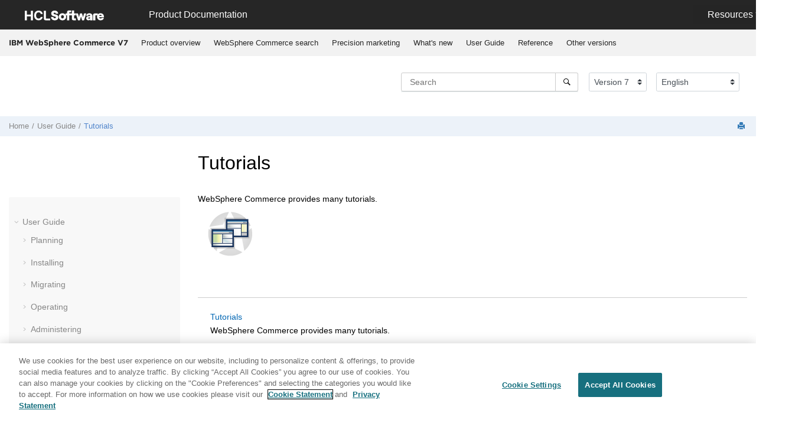

--- FILE ---
content_type: text/html
request_url: https://help.hcl-software.com/commerce/7.0.0/com.ibm.commerce.developer.tutorial.doc/concepts/ctdtutorials.html
body_size: 6694
content:

<!DOCTYPE html
  SYSTEM "about:legacy-compat">
<html xmlns="http://www.w3.org/1999/xhtml" xmlns:whc="http://www.oxygenxml.com/webhelp/components" xml:lang="en-us" lang="en-us" whc:version="21.1">
    <head><link rel="shortcut icon" href="../../favicon.png"><!----></link><link rel="icon" href="../../favicon.png"><!----></link><meta http-equiv="Content-Type" content="text/html; charset=UTF-8" /><meta name="viewport" content="width=device-width, initial-scale=1.0" /><meta http-equiv="X-UA-Compatible" content="IE=edge,chrome=1" /><meta charset="UTF-8" /><meta name="DC.type" content="concept" /><meta name="description" content="WebSphere Commerce provides many tutorials." /><meta name="indexterms" content="samples, tutorials" /><meta name="DC.subject" content="samples, tutorials" /><meta name="keywords" content="samples, tutorials" /><meta name="DC.relation" scheme="URI" content="../../landing/wc_welcome.html" /><meta name="DC.relation" scheme="URI" content="../../com.ibm.commerce.developer.tutorial.doc/concepts/ctdtutorials.html" /><meta name="DC.relation" scheme="URI" content="../../com.ibm.commerce.developer.tutorial.doc/tutorial/ttd_main.html" /><meta name="DC.relation" scheme="URI" content="../../com.ibm.commerce.webservices.doc/concepts/cwvtutorials.html" /><meta name="DC.relation" scheme="URI" content="../../com.ibm.commerce.data.doc/concepts/cmltutorials.html" /><meta name="DC.relation" scheme="URI" content="../../com.ibm.commerce.management-center_customization.doc/tutorial/ttfmcmain.html" /><meta name="DC.relation" scheme="URI" content="../../com.ibm.commerce.developer.doc/tutorial/tsd_search_main.html" /><meta name="DC.relation" scheme="URI" content="../../com.ibm.commerce.madisons-starterstore.doc/tutorial/sm_main.html" /><meta name="DC.relation" scheme="URI" content="../../com.ibm.commerce.aurora-starterstore.doc/tutorial/sm_aurora_main.html" /><meta name="DC.relation" scheme="URI" content="../../com.ibm.commerce.workspaces.doc/tutorial/two_main.html" /><meta name="DC.relation" scheme="URI" content="../../com.ibm.commerce.admin.doc/concepts/cdctutorials_main.html" /><meta name="DC.relation" scheme="URI" content="../../com.ibm.commerce.samples.doc/concepts/cdp_usingwc_tutorials.html" /><meta name="DC.relation" scheme="URI" content="../../com.ibm.commerce.developer.tutorial.doc/concepts/ctdtutorials.html" /><meta name="DC.relation" scheme="URI" content="../../com.ibm.commerce.developer.tutorial.doc/tutorial/ttd_main.html" /><meta name="DC.relation" scheme="URI" content="../../com.ibm.commerce.webservices.doc/concepts/cwvtutorials.html" /><meta name="DC.relation" scheme="URI" content="../../com.ibm.commerce.data.doc/concepts/cmltutorials.html" /><meta name="DC.relation" scheme="URI" content="../../com.ibm.commerce.management-center_customization.doc/tutorial/ttfmcmain.html" /><meta name="DC.relation" scheme="URI" content="../../com.ibm.commerce.developer.doc/tutorial/tsd_search_main.html" /><meta name="DC.relation" scheme="URI" content="../../com.ibm.commerce.madisons-starterstore.doc/tutorial/sm_main.html" /><meta name="DC.relation" scheme="URI" content="../../com.ibm.commerce.aurora-starterstore.doc/tutorial/sm_aurora_main.html" /><meta name="DC.relation" scheme="URI" content="../../com.ibm.commerce.workspaces.doc/tutorial/two_main.html" /><meta name="DC.relation" scheme="URI" content="../../com.ibm.commerce.payments.events.doc/concepts/cpppaymenttutorials.html" /><meta name="DC.relation" scheme="URI" content="../../com.ibm.commerce.samples.doc/concepts/cct_contracts_tutorials.html" /><meta name="DC.relation" scheme="URI" content="../../com.ibm.commerce.admin.doc/concepts/cdctutorials_main.html" /><meta name="DC.relation" scheme="URI" content="../../com.ibm.commerce.samples.doc/concepts/cdp_usingwc_tutorials.html" /><meta name="rights" content="© 2022 HCL Technologies Limited" /><meta name="rights" content="© 2016, 2019 IBM Corporation" /><meta name="rights" content="© 2022 HCL Technologies Limited" /><meta name="rights" content="© 2016, 2019 IBM Corporation" /><meta name="DC.format" content="HTML5" /><meta name="DC.identifier" content="ctdtutorials" /><meta name="DC.language" content="en-us" />        
      <title>Tutorials</title><!--  Generated with Oxygen version 21.1, build number 2019101512.  --><meta name="wh-path2root" content="../../" /><meta name="wh-toc-id" content="ctdtutorials-d53e454087" /><link rel="stylesheet" type="text/css" href="../../oxygen-webhelp/lib/bootstrap/css/bootstrap.min.css" /><link rel="stylesheet" href="../../oxygen-webhelp/lib/jquery-ui/jquery-ui.min.css" /><link rel="stylesheet" type="text/css" href="../../oxygen-webhelp/app/topic-page.css?buildId=2019101512" /><script type="text/javascript" src="../../oxygen-webhelp/lib/jquery/jquery-3.4.1.min.js"><!----></script><script data-main="../../oxygen-webhelp/app/topic-page.js" src="../../oxygen-webhelp/lib/requirejs/require.js"></script><link rel="stylesheet" type="text/css" href="../../oxygen-webhelp/template/oxygen.css?buildId=2019101512" />

	
    <!-- <link rel="stylesheet" type="text/css" href="${oxygen-webhelp-template-dir}/resources/css/custom-hcl.css" /> -->

 <!-- OneTrust Cookies Consent Notice start -->
    <script type="text/javascript" src="https://cdn.cookielaw.org/consent/99b8d579-c52a-43c9-ab7b-a35e60de7103/OtAutoBlock.js"></script>
    <script src="https://cdn.cookielaw.org/scripttemplates/otSDKStub.js" type="text/javascript" charset="UTF-8" data-domain-script="99b8d579-c52a-43c9-ab7b-a35e60de7103"></script>
    <script type="text/javascript">
        function OptanonWrapper() { }
    </script>
    <!-- OneTrust Cookies Consent Notice end -->
	
    <!-- Global site tag (gtag.js) - Google Analytics start-->
   
<script src="https://www.googletagmanager.com/gtag/js?id=UA-169645537-2" class="optanon-category-C0002-C0003-C0004-C0005"></script>
<script type="text/javascript" class="optanon-category-C0002-C0003-C0004-C0005">
  window.dataLayer = window.dataLayer || [];
  function gtag(){dataLayer.push(arguments);}
  gtag('js', new Date());

  gtag('config', 'UA-169645537-2');
  gtag('config', 'G-7LF0XY95M1');
</script>

<!-- Google Tag Manager -->
<script>(function(w,d,s,l,i){w[l]=w[l]||[];w[l].push({'gtm.start':
new Date().getTime(),event:'gtm.js'});var f=d.getElementsByTagName(s)[0],
j=d.createElement(s),dl=l!='dataLayer'?'&amp;l='+l:'';j.async=true;j.src=
'https://www.googletagmanager.com/gtm.js?id='+i+dl;f.parentNode.insertBefore(j,f);
})(window,document,'script','dataLayer','GTM-TNNFCCM');</script>
<!-- End Google Tag Manager -->


    <!-- Global site tag (gtag.js) - Google Analytics end-->

    <script type="module" src="../../oxygen-webhelp/template/resources/js/custom-hcl.js"></script>
    <script type="module" src="../../oxygen-webhelp/template/resources/js/constants.js"></script>
    <script type="module" src="../../oxygen-webhelp/template/resources/js/lang.js"></script>

   

    <!-- twitter widget -->
    <script async="true" src="https://platform.twitter.com/widgets.js" charset="utf-8"></script>
</head>

    <body id="ctdtutorials" class="wh_topic_page frmBody">
        <a href="#wh_topic_body" class="sr-only sr-only-focusable">Jump to main content</a>
        <!-- EXM-36950 - Expand the args.hdr parameter here -->
        
        <!-- 
Release Version: v.Q42022  
--><nav class="navbar navbar-expand-lg navbar-dark">
    <a class="navbar-brand" href="https://www.hcltechsw.com/wps/portal/hclsw-home" style="vertical-align: unset;">
        <img width="150" height="50" src="https://help.hcltechsw.com/assets/images/HCL_Software_Logo_White.svg" alt="HCL Logo" target="_blank" />
    </a>
    <a href="https://help.hcltechsw.com/">
        <span id="brandName" class="title brandFont" style="vertical-align: middle; font-size: 16px; color:#ffffff;">Product Documentation</span>
    </a>

		<button class="navbar-toggler" type="button" data-toggle="collapse" data-target="#navbarSupportedContent" aria-controls="navbarSupportedContent" aria-expanded="false" aria-label="Toggle navigation">
        <span class="navbar-toggler-icon"></span>
    </button>
  
	<div id="navbarSupportedContent" class="dropdnmenu justify-content-end brandFont">
        <button id="rscdropdown" type="button" class="dropdbtnmenu  dropdown-toggle" data-toggle="dropdown" aria-expanded="false">Resources</button>
        <div id="resourceSupport" class="dropdnmenu-content">
          <a id="customerSupport" href="https://support.hcltechsw.com" target="_blank">Customer Support</a>
          <a id="learningAcademy" href="https://academy.hcltechsw.com" target="_blank">Software Academy</a>
          <a id="communitySupport" href="https://support.hcltechsw.com/community" target="_blank">Community Forums</a>
        </div>
    </div>

<!-- Google Tag Manager (noscript) -->
<noscript><iframe src="https://www.googletagmanager.com/ns.html?id=GTM-TNNFCCM" height="0" width="0" style="display:none;visibility:hidden"></iframe></noscript>
<!-- End Google Tag Manager (noscript) -->

</nav>
        
        <header class="navbar navbar-default wh_header" whc:version="21.1">
    <div class="container-fluid">
        <div class="wh_header_flex_container navbar-nav navbar-expand-md navbar-dark">
            <div class="wh_logo_and_publication_title_container">
                <div class="wh_logo_and_publication_title">
                    
                    <!--
                            This component will be generated when the next parameters are specified in the transformation scenario:
                            'webhelp.logo.image' and 'webhelp.logo.image.target.url'.
                            See: http://oxygenxml.com/doc/versions/17.1/ug-editor/#topics/dita_webhelp_output.html.
                    -->
                    
                    <div class=" wh_publication_title "><a href="../../index.html"><span class="title">IBM WebSphere Commerce V7</span></a></div>
                    
                </div>
                
                <!-- The menu button for mobile devices is copied in the output only when the 'webhelp.show.top.menu' parameter is set to 'yes' -->
                <button type="button" data-target="#wh_top_menu_and_indexterms_link" id="wh_menu_mobile_button" data-toggle="collapse" class="navbar-toggler collapsed wh_toggle_button" aria-expanded="false" aria-label="Toggle menu" aria-controls="wh_top_menu_and_indexterms_link">
                    <span class="navbar-toggler-icon"></span>
                </button>
            </div>

            <div class="wh_top_menu_and_indexterms_link collapse navbar-collapse" id="wh_top_menu_and_indexterms_link">
                
                <nav class=" wh_top_menu "><ul xmlns:xhtml="http://www.w3.org/1999/xhtml" role="menubar" aria-label="Menu"><li role="menuitem"><span id="covoverall-d53e36526-mi" data-tocid="covoverall-d53e36526" data-state="leaf" class=" topicref " data-id="covoverall"><span class="title"><a href="../../com.ibm.commerce.admin.doc/concepts/covoverall.html">Product overview</a></span></span></li><li role="menuitem"><span id="cwnsearchstores-d53e36550-mi" data-tocid="cwnsearchstores-d53e36550" data-state="leaf" class=" topicref " data-id="cwnsearchstores"><span class="title"><a href="../../com.ibm.commerce.admin.doc/concepts/covwcsearch.html">WebSphere Commerce search</a></span></span></li><li role="menuitem"><span id="covpercisionmkt-d53e36578-mi" data-tocid="covpercisionmkt-d53e36578" data-state="leaf" class=" topicref " data-id="covpercisionmkt"><span class="title"><a href="../../com.ibm.commerce.admin.doc/concepts/covprecision_marketing.html">Precision marketing</a></span></span></li><li role="menuitem" aria-haspopup="true" aria-expanded="false" class="has-children"><span id="cwn_overview-d53e36606-mi" data-tocid="cwn_overview-d53e36606" data-state="not-ready" class=" topicref " data-id="cwn_overview"><span class="title"><a href="../../com.ibm.commerce.admin.doc/concepts/cwn_overview.html">What's new</a></span></span></li><li role="menuitem" aria-haspopup="true" aria-expanded="false" class="has-children"><span id="product_welcome-d53e40226-mi" data-tocid="product_welcome-d53e40226" data-state="not-ready" class=" topicref " data-id="product_welcome"><span class="title"><a href="../../landing/wc_welcome.html">User Guide</a></span></span></li><li role="menuitem" aria-haspopup="true" aria-expanded="false" class="has-children"><span id="ic-homepage-d53e758112-mi" data-tocid="ic-homepage-d53e758112" data-state="not-ready" class=" topicref " data-id="ic-homepage"><span class="title"><a href="../../com.ibm.commerce.developer.doc/concepts/covreference.html">Reference</a></span></span></li><li role="menuitem" aria-haspopup="true" aria-expanded="false" class="has-children"><span id="tocId-d53e791511-mi" data-tocid="tocId-d53e791511" data-state="not-ready" class=" topicref "><span class="title"><a href="https://help.hcltechsw.com/commerce/index.html" target="_blank">Other versions</a></span></span></li></ul></nav>
                
                
            </div>
        </div>
    </div>
</header>
        
        <div xmlns="" xmlns:oxyf="http://www.oxygenxml.com/functions" class="custom-search-component"><div xmlns="http://www.w3.org/1999/xhtml" class=" wh_search_input "><form id="searchForm" method="get" role="search" action="../../search.html"><div><input type="search" placeholder="Search " class="wh_search_textfield" id="textToSearch" name="searchQuery" aria-label="Search query" required="required" /><button type="submit" class="wh_search_button" aria-label="Search"><span>Search</span></button></div></form></div><!-- 
Release Version: v.Q42022  
--><div xmlns="http://www.w3.org/1999/xhtml" class="after-search">
    <div class="version-container">
        <select id="versions" class="custom-select custom-select-md lang-selector" data-toggle="tooltip" title="Select a version">
        </select>
    </div>
    <div class="language-container">
      <!--  <label class="lang-label" for="languages">Language:</label> -->
        <select id="languages" class="custom-select custom-select-md lang-selector" data-toggle="tooltip" title="Select a language">
        </select>  
    </div>
	<!--
	<div id="pdficon" class="wh_right_tools pdf_link" style="display:none">
<a target="_blank" href="www" title="PDF document" aria-label="PDF document" class="wh_external_resourse_link">
<img src="${path(oxygen-webhelp-output-dir)}/oxygen-webhelp/template/resources/images/PDF-SVG-icons_PDF-doc-1.svg" class="svgimg"/>
</a>
</div>
-->
</div></div>
        
        <div class="container-fluid" id="wh_topic_container">
            <div class="row">

                <nav class="wh_tools d-print-none navbar-expand-md">
                    <div data-tooltip-position="bottom" class=" wh_breadcrumb "><ol xmlns:html="http://www.w3.org/1999/xhtml" class="d-print-none"><li><span class="home"><a href="../../index.html"><span>Home</span></a></span></li><li><span class="topicref" data-id="product_welcome"><span class="title"><a href="../../landing/wc_welcome.html">User Guide</a><span class="wh-tooltip"><p xmlns:toc="http://www.oxygenxml.com/ns/webhelp/toc" xmlns:xhtml="http://www.w3.org/1999/xhtml" class="shortdesc">The information contained in this section applies to IBM WebSphere Commerce Version 7.0.0.9 and Feautre Pack 8. The documentation also applies to all subsequent releases and modifications until otherwise indicated in new editions.</p></span></span></span></li><li class="active"><span class="topicref" data-id="ctdtutorials"><span class="title"><a href="../../com.ibm.commerce.developer.tutorial.doc/concepts/ctdtutorials.html">Tutorials</a><span class="wh-tooltip"><p xmlns:toc="http://www.oxygenxml.com/ns/webhelp/toc" xmlns:xhtml="http://www.w3.org/1999/xhtml" class="shortdesc">WebSphere Commerce provides many tutorials.</p></span></span></span></li></ol></div>

                    <div class="wh_right_tools">
                        <button class="wh_hide_highlight" aria-label="Toggle search highlights" title="Toggle search highlights"></button>
                        <button class="webhelp_expand_collapse_sections" data-next-state="collapsed" aria-label="Collapse sections" title="Collapse sections"></button>
                        <div class=" wh_navigation_links "><span id="topic_navigation_links" class="navheader">
  
  </span></div>
                        <div class=" wh_print_link print d-none d-md-inline-block "><button onClick="window.print()" title="Print this page" aria-label="Print this page"></button></div>
                        
                        <!-- Expand/Collapse publishing TOC 
                             The menu button for mobile devices is copied in the output only when the publication TOC is available
                        -->
                        <button type="button" data-target="#wh_publication_toc" id="wh_toc_button" data-toggle="collapse" class="custom-toggler navbar-toggler collapsed wh_toggle_button navbar-light" aria-expanded="false" aria-label="Toggle publishing table of content" aria-controls="wh_publication_toc">
                            <span class="navbar-toggler-icon"></span>
                        </button>
                    </div>
                </nav>
            </div>

            <div class="wh_content_area">
                <div class="row">
                    
                        <nav role="navigation" id="wh_publication_toc" class="collapse col-lg-3 col-md-3 col-sm-12 d-md-block">
                            <div class=" wh_publication_toc " data-tooltip-position="right"><ul role="tree" aria-label="Table of Contents"><span class="expand-button-action-labels"><span id="button-expand-action" aria-label="Expand"></span><span id="button-collapse-action" aria-label="Collapse"></span><span id="button-pending-action" aria-label="Pending"></span></span><li role="treeitem" aria-expanded="true"><span data-tocid="product_welcome-d53e40226" class="topicref" data-id="product_welcome" data-state="expanded"><span role="button" tabindex="0" aria-labelledby="button-collapse-action product_welcome-d53e40226-link" class="wh-expand-btn"></span><span class="title"><a href="../../landing/wc_welcome.html" id="product_welcome-d53e40226-link">User Guide</a><span class="wh-tooltip"><p xmlns:toc="http://www.oxygenxml.com/ns/webhelp/toc" xmlns:xhtml="http://www.w3.org/1999/xhtml" class="shortdesc">The information contained in this section applies to IBM WebSphere Commerce Version 7.0.0.9 and Feautre Pack 8. The documentation also applies to all subsequent releases and modifications until otherwise indicated in new editions.</p></span></span></span><ul role="group" class="navbar-nav nav-list"><span class="expand-button-action-labels"><span id="button-expand-action" aria-label="Expand"></span><span id="button-collapse-action" aria-label="Collapse"></span><span id="button-pending-action" aria-label="Pending"></span></span><li role="treeitem" aria-expanded="false"><span data-tocid="cpnplanning_main-d53e40253" class="topicref" data-id="cpnplanning_main" data-state="not-ready"><span role="button" tabindex="0" aria-labelledby="button-expand-action cpnplanning_main-d53e40253-link" class="wh-expand-btn"></span><span class="title"><a href="../../com.ibm.commerce.planning.doc/concepts/cpl_planning_main.html" id="cpnplanning_main-d53e40253-link">Planning</a><span class="wh-tooltip"><p xmlns:toc="http://www.oxygenxml.com/ns/webhelp/toc" xmlns:xhtml="http://www.w3.org/1999/xhtml" class="shortdesc">Creating a custom implementation of a WebSphere Commerce store requires a significant amount of planning. From gathering client needs, to deploying the live solution, much work is needed to successfully deploy a custom client store. Use the resources in here to help you plan every phase of store creation.</p></span></span></span></li><li role="treeitem" aria-expanded="false"><span data-tocid="ic-homepage-d53e40786" class="topicref" data-id="ic-homepage" data-state="not-ready"><span role="button" tabindex="0" aria-labelledby="button-expand-action ic-homepage-d53e40786-link" class="wh-expand-btn"></span><span class="title"><a href="../../com.ibm.commerce.install.doc/concepts/ccminstalling.html" id="ic-homepage-d53e40786-link">Installing</a><span class="wh-tooltip"><p xmlns:toc="http://www.oxygenxml.com/ns/webhelp/toc" xmlns:xhtml="http://www.w3.org/1999/xhtml" class="shortdesc">Review this section for information about installing the WebSphere Commerce product, associated maintenance, and WebSphere Commerce enhancements.</p></span></span></span></li><li role="treeitem" aria-expanded="false"><span data-tocid="ic-homepage-d53e81326" class="topicref" data-id="ic-homepage" data-state="not-ready"><span role="button" tabindex="0" aria-labelledby="button-expand-action ic-homepage-d53e81326-link" class="wh-expand-btn"></span><span class="title"><a href="../../com.ibm.commerce.admin.doc/concepts/cmgmigrating.html" id="ic-homepage-d53e81326-link">Migrating</a><span class="wh-tooltip"><p xmlns:toc="http://www.oxygenxml.com/ns/webhelp/toc" xmlns:xhtml="http://www.w3.org/1999/xhtml" class="shortdesc">Before you migrate WebSphere Commerce, review this information for an overview of the migration process.</p></span></span></span></li><li role="treeitem" aria-expanded="false"><span data-tocid="ic-homepage-d53e88154" class="topicref" data-id="ic-homepage" data-state="not-ready"><span role="button" tabindex="0" aria-labelledby="button-expand-action ic-homepage-d53e88154-link" class="wh-expand-btn"></span><span class="title"><a href="../../com.ibm.commerce.user.doc/concepts/covoperating.html" id="ic-homepage-d53e88154-link">Operating</a></span></span></li><li role="treeitem" aria-expanded="false"><span data-tocid="ic-homepage-d53e227176" class="topicref" data-id="ic-homepage" data-state="not-ready"><span role="button" tabindex="0" aria-labelledby="button-expand-action ic-homepage-d53e227176-link" class="wh-expand-btn"></span><span class="title"><a href="../../com.ibm.commerce.admin.doc/concepts/covadministering.html" id="ic-homepage-d53e227176-link">Administering</a></span></span></li><li role="treeitem" aria-expanded="true" class="active"><span data-tocid="ctdtutorials-d53e454087" class="topicref" data-id="ctdtutorials" data-state="expanded"><span role="button" tabindex="0" aria-labelledby="button-collapse-action ctdtutorials-d53e454087-link" class="wh-expand-btn"></span><span class="title"><a href="../../com.ibm.commerce.developer.tutorial.doc/concepts/ctdtutorials.html" id="ctdtutorials-d53e454087-link">Tutorials</a><span class="wh-tooltip"><p xmlns:toc="http://www.oxygenxml.com/ns/webhelp/toc" xmlns:xhtml="http://www.w3.org/1999/xhtml" class="shortdesc">WebSphere Commerce provides many tutorials.</p></span></span></span><ul role="group" class="navbar-nav nav-list"><span class="expand-button-action-labels"><span id="button-expand-action" aria-label="Expand"></span><span id="button-collapse-action" aria-label="Collapse"></span><span id="button-pending-action" aria-label="Pending"></span></span><li role="treeitem" aria-expanded="false"><span data-tocid="topicThuJan312146252008-d53e454482" class="topicref" data-id="topicThuJan312146252008" data-state="not-ready"><span role="button" tabindex="0" aria-labelledby="button-expand-action topicThuJan312146252008-d53e454482-link" class="wh-expand-btn"></span><span class="title"><a href="../../com.ibm.commerce.developer.tutorial.doc/tutorial/ttd_main.html" id="topicThuJan312146252008-d53e454482-link">Programming model</a><span class="wh-tooltip"><p xmlns:toc="http://www.oxygenxml.com/ns/webhelp/toc" xmlns:xhtml="http://www.w3.org/1999/xhtml" class="shortdesc">WebSphere Commerce provides tutorials that are designed to introduce the various tasks that are related to creating customized code to develop and enhance WebSphere Commerce applications. The following tutorials provide sample guides to customizing elements of the WebSphere Commerce programming model.</p></span></span></span></li><li role="treeitem" aria-expanded="false"><span data-tocid="cwvtutorials-d53e456384" class="topicref" data-id="cwvtutorials" data-state="not-ready"><span role="button" tabindex="0" aria-labelledby="button-expand-action cwvtutorials-d53e456384-link" class="wh-expand-btn"></span><span class="title"><a href="../../com.ibm.commerce.webservices.doc/concepts/cwvtutorials.html" id="cwvtutorials-d53e456384-link">Web services</a><span class="wh-tooltip"><p xmlns:toc="http://www.oxygenxml.com/ns/webhelp/toc" xmlns:xhtml="http://www.w3.org/1999/xhtml" class="shortdesc">Web services tutorials introduce the various tasks that are related to creating and customizing web services for WebSphere Commerce applications.</p></span></span></span></li><li role="treeitem" aria-expanded="false"><span data-tocid="cmltutorials-d53e459145" class="topicref" data-id="cmltutorials" data-state="not-ready"><span role="button" tabindex="0" aria-labelledby="button-expand-action cmltutorials-d53e459145-link" class="wh-expand-btn"></span><span class="title"><a href="../../com.ibm.commerce.data.doc/concepts/cmltutorials.html" id="cmltutorials-d53e459145-link">Data Load utility</a><span class="wh-tooltip"><p xmlns:toc="http://www.oxygenxml.com/ns/webhelp/toc" xmlns:xhtml="http://www.w3.org/1999/xhtml" class="shortdesc">The Data Load utility tutorials introduce the various tasks that are related to customizing the Data Load utility for WebSphere Commerce applications.</p></span></span></span></li><li role="treeitem" aria-expanded="false"><span data-tocid="ttfmcmain-d53e459510" class="topicref" data-id="ttfmcmain" data-state="not-ready"><span role="button" tabindex="0" aria-labelledby="button-expand-action ttfmcmain-d53e459510-link" class="wh-expand-btn"></span><span class="title"><a href="../../com.ibm.commerce.management-center_customization.doc/tutorial/ttfmcmain.html" id="ttfmcmain-d53e459510-link">Management Center</a><span class="wh-tooltip"><p xmlns:toc="http://www.oxygenxml.com/ns/webhelp/toc" xmlns:xhtml="http://www.w3.org/1999/xhtml" class="shortdesc">The following tutorials demonstrate how to customize the Management Center.</p></span></span></span></li><li role="treeitem" aria-expanded="false"><span data-tocid="tsd_search_main-d53e464088" class="topicref" data-id="tsd_search_main" data-state="not-ready"><span role="button" tabindex="0" aria-labelledby="button-expand-action tsd_search_main-d53e464088-link" class="wh-expand-btn"></span><span class="title"><a href="../../com.ibm.commerce.developer.doc/tutorial/tsd_search_main.html" id="tsd_search_main-d53e464088-link">WebSphere Commerce search</a><span class="wh-tooltip"><p xmlns:toc="http://www.oxygenxml.com/ns/webhelp/toc" xmlns:xhtml="http://www.w3.org/1999/xhtml" class="shortdesc">The following tutorials describe how to customize WebSphere Commerce search.</p></span></span></span></li><li role="treeitem" aria-expanded="false"><span data-tocid="tt_cmc_main-d53e465941" class="topicref" data-id="tt_cmc_main" data-state="not-ready"><span role="button" tabindex="0" aria-labelledby="button-expand-action tt_cmc_main-d53e465941-link" class="wh-expand-btn"></span><span class="title"><a href="../../com.ibm.commerce.madisons-starterstore.doc/tutorial/sm_main.html" id="tt_cmc_main-d53e465941-link">Madisons starter store</a><span class="wh-tooltip"><p xmlns:toc="http://www.oxygenxml.com/ns/webhelp/toc" xmlns:xhtml="http://www.w3.org/1999/xhtml" class="shortdesc">WebSphere Commerce provides tutorials that are designed to introduce the various tasks that are related to customizing the Madisons storefront.</p></span></span></span></li><li role="treeitem" aria-expanded="false"><span data-tocid="aurora_tutorial_main-d53e467601" class="topicref" data-id="aurora_tutorial_main" data-state="not-ready"><span role="button" tabindex="0" aria-labelledby="button-expand-action aurora_tutorial_main-d53e467601-link" class="wh-expand-btn"></span><span class="title"><a href="../../com.ibm.commerce.aurora-starterstore.doc/tutorial/sm_aurora_main.html" id="aurora_tutorial_main-d53e467601-link">Aurora starter store</a><span class="wh-tooltip"><p xmlns:toc="http://www.oxygenxml.com/ns/webhelp/toc" xmlns:xhtml="http://www.w3.org/1999/xhtml" class="shortdesc">WebSphere Commerce provides tutorials that are designed to introduce the various tasks that are related to customizing the Aurora storefront.</p></span></span></span></li><li role="treeitem" aria-expanded="false"><span data-tocid="two_main-d53e468881" class="topicref" data-id="two_main" data-state="not-ready"><span role="button" tabindex="0" aria-labelledby="button-expand-action two_main-d53e468881-link" class="wh-expand-btn"></span><span class="title"><a href="../../com.ibm.commerce.workspaces.doc/tutorial/two_main.html" id="two_main-d53e468881-link">Workspaces</a><span class="wh-tooltip"><p xmlns:toc="http://www.oxygenxml.com/ns/webhelp/toc" xmlns:xhtml="http://www.w3.org/1999/xhtml" class="shortdesc">The following tutorials show how to use workspaces to manage store content in WebSphere Commerce.</p></span></span></span></li><li role="treeitem" aria-expanded="false"><span data-tocid="cpppaymenttutorials-d53e470547" class="topicref" data-id="cpppaymenttutorials" data-state="not-ready"><span role="button" tabindex="0" aria-labelledby="button-expand-action cpppaymenttutorials-d53e470547-link" class="wh-expand-btn"></span><span class="title"><a href="../../com.ibm.commerce.payments.events.doc/concepts/cpppaymenttutorials.html" id="cpppaymenttutorials-d53e470547-link">Payments</a><span class="wh-tooltip"><p xmlns:toc="http://www.oxygenxml.com/ns/webhelp/toc" xmlns:xhtml="http://www.w3.org/1999/xhtml" class="shortdesc">The following tutorials demonstrate how to use the Payments subsystem for WebSphere Commerce and WebSphere Commerce Payments.</p></span></span></span></li><li role="treeitem"><span data-tocid="contracts-d53e471490" class="topicref" data-id="contracts" data-state="leaf"><span role="button" class="wh-expand-btn"></span><span class="title"><a href="../../com.ibm.commerce.samples.doc/concepts/cct_contracts_tutorials.html" id="contracts-d53e471490-link">Contracts</a><span class="wh-tooltip"><p xmlns:toc="http://www.oxygenxml.com/ns/webhelp/toc" xmlns:xhtml="http://www.w3.org/1999/xhtml" class="shortdesc">The following tutorials demonstrate how to use and manage contracts in WebSphere Commerce.</p></span></span></span></li><li role="treeitem" aria-expanded="false"><span data-tocid="cdctutorials_main-d53e471533" class="topicref" data-id="cdctutorials_main" data-state="not-ready"><span role="button" tabindex="0" aria-labelledby="button-expand-action cdctutorials_main-d53e471533-link" class="wh-expand-btn"></span><span class="title"><a href="../../com.ibm.commerce.admin.doc/concepts/cdctutorials_main.html" id="cdctutorials_main-d53e471533-link">Dynamic caching</a><span class="wh-tooltip"><p xmlns:toc="http://www.oxygenxml.com/ns/webhelp/toc" xmlns:xhtml="http://www.w3.org/1999/xhtml" class="shortdesc">In the following tutorial you will learn how to use dynamic caching to improve the performance of Websphere Commerce. You will also learn how to deal with common problems encountered with dynacache and also some helpful tips and tricks.</p></span></span></span></li><li role="treeitem" aria-expanded="false"><span data-tocid="usingwebspherecommercetutorials-d53e471714" class="topicref" data-id="usingwebspherecommercetutorials" data-state="not-ready"><span role="button" tabindex="0" aria-labelledby="button-expand-action usingwebspherecommercetutorials-d53e471714-link" class="wh-expand-btn"></span><span class="title"><a href="../../com.ibm.commerce.samples.doc/concepts/cdp_usingwc_tutorials.html" id="usingwebspherecommercetutorials-d53e471714-link">Using WebSphere Commerce</a><span class="wh-tooltip"><p xmlns:toc="http://www.oxygenxml.com/ns/webhelp/toc" xmlns:xhtml="http://www.w3.org/1999/xhtml" class="shortdesc">WebSphere Commerce provides tutorials designed to introduce various tasks related to customizing, using, and enhancing WebSphere Commerce applications and features.</p></span></span></span></li></ul></li><li role="treeitem" aria-expanded="false"><span data-tocid="ic-homepage-d53e472747" class="topicref" data-id="ic-homepage" data-state="not-ready"><span role="button" tabindex="0" aria-labelledby="button-expand-action ic-homepage-d53e472747-link" class="wh-expand-btn"></span><span class="title"><a href="../../com.ibm.commerce.admin.doc/concepts/ctdsamplegallery.html" id="ic-homepage-d53e472747-link">Samples</a></span></span></li><li role="treeitem" aria-expanded="false"><span data-tocid="cdedeveloping-d53e484302" class="topicref" data-id="cdedeveloping" data-state="not-ready"><span role="button" tabindex="0" aria-labelledby="button-expand-action cdedeveloping-d53e484302-link" class="wh-expand-btn"></span><span class="title"><a href="../../com.ibm.commerce.base.doc/concepts/cdedeveloping.html" id="cdedeveloping-d53e484302-link">Developing</a><span class="wh-tooltip"><p xmlns:toc="http://www.oxygenxml.com/ns/webhelp/toc" xmlns:xhtml="http://www.w3.org/1999/xhtml" class="shortdesc">The topics in the Developing section describe tasks performed by an application developer.</p></span></span></span></li><li role="treeitem" aria-expanded="false"><span data-tocid="cse_compliance-d53e732743" class="topicref" data-id="cse_compliance" data-state="not-ready"><span role="button" tabindex="0" aria-labelledby="button-expand-action cse_compliance-d53e732743-link" class="wh-expand-btn"></span><span class="title"><a href="../../com.ibm.commerce.base.doc/concepts/cse_compliance.html" id="cse_compliance-d53e732743-link">Compliance</a><span class="wh-tooltip"><p xmlns:toc="http://www.oxygenxml.com/ns/webhelp/toc" xmlns:xhtml="http://www.w3.org/1999/xhtml" class="shortdesc">The following section describes how you can leverage <span class="keyword">WebSphere Commerce</span> features and functionality to help your site be compliant with different privacy and security standards.</p></span></span></span></li><li role="treeitem" aria-expanded="false"><span data-tocid="ic-homepage-d53e734195" class="topicref" data-id="ic-homepage" data-state="not-ready"><span role="button" tabindex="0" aria-labelledby="button-expand-action ic-homepage-d53e734195-link" class="wh-expand-btn"></span><span class="title"><a href="../../com.ibm.commerce.admin.doc/concepts/csesecuring.html" id="ic-homepage-d53e734195-link">Securing</a><span class="wh-tooltip"><p xmlns:toc="http://www.oxygenxml.com/ns/webhelp/toc" xmlns:xhtml="http://www.w3.org/1999/xhtml" class="shortdesc">These topics describe the security features of WebSphere Commerce and how to configure these features.</p></span></span></span></li><li role="treeitem" aria-expanded="false"><span data-tocid="ic-homepage-d53e739157" class="topicref" data-id="ic-homepage" data-state="not-ready"><span role="button" tabindex="0" aria-labelledby="button-expand-action ic-homepage-d53e739157-link" class="wh-expand-btn"></span><span class="title"><a href="../../com.ibm.commerce.admin.doc/concepts/cpm_performancecycle.html" id="ic-homepage-d53e739157-link">Performance</a></span></span></li><li role="treeitem" aria-expanded="false"><span data-tocid="ic-homepage-d53e743662" class="topicref" data-id="ic-homepage" data-state="not-ready"><span role="button" tabindex="0" aria-labelledby="button-expand-action ic-homepage-d53e743662-link" class="wh-expand-btn"></span><span class="title"><a href="../../com.ibm.commerce.admin.doc/concepts/covtroubleshooting.html" id="ic-homepage-d53e743662-link">Troubleshooting</a></span></span></li></ul></li></ul></div>
                        </nav>
                    
                    
                    <div class="col-lg-9 col-md-9 col-sm-12" id="wh_topic_body">
                        <div class=" wh_topic_content body "><main role="main"><article role="article" aria-labelledby="ariaid-title1">

<h1 class="title topictitle1" id="ariaid-title1">Tutorials</h1><div class="body conbody"><p class="shortdesc">WebSphere Commerce provides many
tutorials.</p><img class="image" src="../../com.ibm.commerce.base.doc/images/L1_SW_Tutorials-samples.gif" alt="" />


</div></article></main></div>
                        <div class=" wh_child_links "><nav role="navigation" class="related-links"><ul class="ullinks"><li class="link ulchildlink"><strong><a href="../../com.ibm.commerce.developer.tutorial.doc/concepts/ctdtutorials.html">Tutorials</a></strong><br />WebSphere Commerce provides many tutorials.</li><li class="link ulchildlink"><strong><a href="../../com.ibm.commerce.developer.tutorial.doc/tutorial/ttd_main.html">Programming model tutorials</a></strong><br />WebSphere Commerce provides tutorials that are designed to introduce the various tasks that are related to creating customized code to develop and enhance WebSphere Commerce applications. The following tutorials provide sample guides to customizing elements of the WebSphere Commerce programming model.</li><li class="link ulchildlink"><strong><a href="../../com.ibm.commerce.webservices.doc/concepts/cwvtutorials.html">Web services tutorials</a></strong><br />Web services tutorials introduce the various tasks that are related to creating and customizing web services for WebSphere Commerce applications.</li><li class="link ulchildlink"><strong><a href="../../com.ibm.commerce.data.doc/concepts/cmltutorials.html">Data Load utility tutorials</a></strong><br />The Data Load utility tutorials introduce the various tasks that are related to customizing the Data Load utility for WebSphere Commerce applications.</li><li class="link ulchildlink"><strong><a href="../../com.ibm.commerce.management-center_customization.doc/tutorial/ttfmcmain.html">Management Center tutorials</a></strong><br />The following tutorials demonstrate how to customize the Management Center.</li><li class="link ulchildlink"><strong><a href="../../com.ibm.commerce.developer.doc/tutorial/tsd_search_main.html">WebSphere Commerce search tutorials</a></strong><br />The following tutorials describe how to customize WebSphere Commerce search.</li><li class="link ulchildlink"><strong><a href="../../com.ibm.commerce.madisons-starterstore.doc/tutorial/sm_main.html">Madisons starter store customization tutorials</a></strong><br />WebSphere Commerce provides tutorials that are designed to introduce the various tasks that are related to customizing the Madisons storefront.</li><li class="link ulchildlink"><strong><a href="../../com.ibm.commerce.aurora-starterstore.doc/tutorial/sm_aurora_main.html">Aurora starter store customization tutorials</a></strong><br />WebSphere Commerce provides tutorials that are designed to introduce the various tasks that are related to customizing the Aurora storefront.</li><li class="link ulchildlink"><strong><a href="../../com.ibm.commerce.workspaces.doc/tutorial/two_main.html">Workspaces tutorials</a></strong><br />The following tutorials show how to use workspaces to manage store content in WebSphere Commerce.</li><li class="link ulchildlink"><strong><a href="../../com.ibm.commerce.admin.doc/concepts/cdctutorials_main.html">Dynamic caching tutorials</a></strong><br />In the following tutorial you will learn how to use dynamic caching to improve the performance of Websphere Commerce. You will also learn how to deal with common problems encountered with dynacache and also some helpful tips and tricks.</li><li class="link ulchildlink"><strong><a href="../../com.ibm.commerce.samples.doc/concepts/cdp_usingwc_tutorials.html">Using Websphere Commerce tutorials</a></strong><br />WebSphere Commerce provides tutorials designed to introduce various tasks related to customizing, using, and enhancing WebSphere Commerce applications and features.</li><li class="link ulchildlink"><strong><a href="../../com.ibm.commerce.workspaces.doc/tutorial/two_main.html">Workspaces tutorials</a></strong><br />The following tutorials show how to use workspaces to manage store content in WebSphere Commerce.</li><li class="link ulchildlink"><strong><a href="../../com.ibm.commerce.payments.events.doc/concepts/cpppaymenttutorials.html">Payments tutorials</a></strong><br />The following tutorials demonstrate how to use the Payments subsystem for WebSphere Commerce and WebSphere Commerce Payments.</li><li class="link ulchildlink"><strong><a href="../../com.ibm.commerce.samples.doc/concepts/cct_contracts_tutorials.html">Contracts Tutorials</a></strong><br />The following tutorials demonstrate how to use and manage contracts in WebSphere Commerce.</li><li class="link ulchildlink"><strong><a href="../../com.ibm.commerce.samples.doc/concepts/cdp_usingwc_tutorials.html">Using Websphere Commerce tutorials</a></strong><br />WebSphere Commerce provides tutorials designed to introduce various tasks related to customizing, using, and enhancing WebSphere Commerce applications and features.</li></ul></nav></div>
                        
                        
                        
                    </div>
                    
                </div>
            </div>
        </div> 
        <footer class="navbar navbar-default wh_footer" whc:version="21.1">
  <div class=" footer-container mx-auto ">
    <!-- 
Release Version: v.Q42022  
--><div class="footer brandFont">
	<div class="footer-left">
		<ul class="nav share-content">
			<li class="nav-item">
                <a id="footerMailLink" class="nav-link footer-mail" style="color:white;" target="_blank" href="#" onclick="gtag('event', 'EmailShare', {'event_category': 'share', 'event_label':'labelemail'});" title="Share by Email">Share: Email</a>
			</li>
            <li>
                <a id="footerTwitterLink" class="nav-link footer-twitter" href="https://twitter.com/intent/tweet" style="color:white;" onclick="gtag('event', 'TwitterShare', {'event_category': 'share', 'event_label':'labeltweet'});" title="Share by Twitter">Twitter</a>
            </li>
		</ul>
	</div>
    <div class="footer-right">
        <ul class="nav legal-content">
            <li class="nav-item">
                <a id="disclaimerLabel" class="nav-link footer-launch" style="color:white;" target="_blank" href="https://www.hcltechsw.com/wps/portal/legal/disclaimer">Disclaimer</a>
            </li>
            <li class="nav-item">
                <a id="privacyLabel" class="nav-link footer-launch" style="color:white;" target="_blank" href="https://www.hcltechsw.com/wps/portal/legal/privacy">Privacy</a>
            </li>
            <li class="nav-item">
                <a id="termsLabel" class="nav-link footer-launch" style="color:white;" target="_blank" href="https://www.hcltechsw.com/wps/portal/legal/terms-use">Terms of use</a>
            </li>
            <li class="nav-item">
                <a id="cookieLabel" class="nav-link footer-launch ot-sdk-show-settings" style="color:white;" href="#">Cookie Preferences</a>
            </li>
        </ul>
    </div>
</div>
  </div>
</footer>
        
        <div id="go2top">
            <span class="oxy-icon oxy-icon-up"></span>
        </div>
        
        <!-- The modal container for images -->
        <div id="modal_img_large" class="modal">
            <span class="close oxy-icon oxy-icon-remove"></span>
            <!-- Modal Content (The Image) -->
            <img class="modal-content" id="modal-img" />
            <!-- Modal Caption (Image Text) -->
            <div id="caption"></div>
        </div>
        
        
    </body>
</html>

--- FILE ---
content_type: text/css
request_url: https://help.hcl-software.com/commerce/7.0.0/oxygen-webhelp/app/topic-page.css?buildId=2019101512
body_size: 209
content:
@import "topic-page-print.css?buildId=2019101512";

/* Default styles. */
@import "core/webhelp.css?buildId=2019101512";

/* Top Menu and Publication TOC components styles. */
@import "nav-links/nav-links.css?buildId=2019101512";


/* Expand/collapse topic sections. */
@import "core/expand.css?buildId=2019101512";

/* Tooltip styles. */
@import "nav-links/tooltip.css?buildId=2019101512";

--- FILE ---
content_type: text/css
request_url: https://help.hcl-software.com/commerce/7.0.0/oxygen-webhelp/app/core/webhelp.css?buildId=2019101512
body_size: 7499
content:
@import "fonts.css?buildId=2019101512";
@import "icons.css?buildId=2019101512";
@import "../indexterms/indexterms.css?buildId=2019101512";
@import "webhelp-dot3x.css?buildId=2019101512";

.container-fluid {
    margin-right: auto;
    margin-left: auto;
    max-width: 1600px;
}

a.sr-only:focus {
    display: block;
    position: absolute;
    top: 0;
    left: 0;
    width: 100vw;
    height: 1.5em;
    text-align: center;
    background-color: #333;
    z-index: 1;
    line-height: 1.5em;
    font-size: 1.5em;
    font-weight: bold;
    color: #fff;
}

.embed-responsive {
    background-color: #000;
}


/*
 * Responsive images
 */
.image {
    max-width: 100%;
    height: auto;
    background-repeat: no-repeat;
}
img.image:not(img[usemap]) {
    border-radius: 5px;
    cursor: pointer;
    transition: 0.3s;
}

img.image:not(img[usemap]):hover {opacity: 0.7;}

/* The Modal background */
#modal_img_large {
    display: none;
    position: fixed;
    padding-top: 100px;
    left: 0;
    top: 0;
    width: 100%;
    height: 100%;
    overflow: auto;
    background-color: rgb(0,0,0);
    background-color: rgba(0,0,0,0.9);
}
.modal-content {
    margin: auto;
    display: block;
    width: 80%;
}
#modal-img{
    width:auto;
    max-width: 95%;
    max-height: 95%;
}

.zoom{cursor: pointer}

/* Caption of Modal Image (Image Text) */
#caption {
    margin: auto;
    display: block;
    width: 80%;
    max-width: 700px;
    text-align: center;
    color: #ccc;
    padding: 10px 0;
    height: 150px;
}
/* Add Animation - Zoom in the Modal */
.modal-content, #caption {
    -webkit-animation-name: zoom;
    -webkit-animation-duration: 0.6s;
    animation-name: zoom;
    animation-duration: 0.6s;
}
@media screen {
	
@-webkit-keyframes zoom {
    from {-webkit-transform:scale(0)}
    to {-webkit-transform:scale(1)}
}
@keyframes zoom {
    from {transform:scale(0)}
    to {transform:scale(1)}
}

}

/* The Close button of the modal container*/
.close {
    position: absolute;
    top: 15px;
    right: 35px;
    color: #f1f1f1;
    font-size: 30px;
    transition: 0.3s;
    font-weight: 100;
    opacity: .4;
    text-shadow: none;
}
.close:hover,
.close:focus {
    color: #ccc;
    text-decoration: none;
    cursor: pointer;
    opacity:1;
}

.wh_topic_toc{
    border-left: 1px solid #cfe2f5;
    margin-left:0;
    padding-left:.5em;
}
.wh_topic_toc li, .wh_publication_toc li{
    line-height: 1.4em;
    margin:.5em 0;
}

.wh_topic_toc .wh_topic_label{
    font-weight:600;
}
.wh_topic_toc .wh_topic_label:after{
    content: ": "
}

.wh_topic_toc ul ul li:last-of-type, .wh_publication_toc ul ul li:last-of-type{
    margin-bottom:0
}

#wh_topic_toc ul{
    padding-left:0;
    margin-left:0;
    list-style:none;
}

#wh_topic_toc ul ul{
    padding-left:1em
}

.wh_footer{
    margin-top: 2em;
}

.wh_top_menu ul li a{
    line-height:1.3em
}

/*
 * ------------------------------------------------------------------
 *  
 * Fight bootstrap
 *  
 */

/*Fix for: Bootstrap marks all the LIs as position:relative, so you cannot position an 
  li:after or a li:before absolutely to a parent of your choice.*/
.wh_publication_toc .nav>li {
    position:inherit;
}

/* WH-231
 * Compacting the side-toc
 *  */
li.hide-after, li.hide-before{display:none}
.dots-before, .dots-after{cursor: pointer; text-indent: 1.1em; color: #ccc; font-size: .8em}
.dots-before span, .dots-after span{border:1px solid #e1e1e1; padding: 2px 7px; border-radius: 14px; }
.dots-before span:hover, .dots-after span:hover{border:1px solid #bbb; background-color:#fff }



/*Fix for: Bootstrap puts a two pixels border bottom under the thead, 
    with a light color and bottom alignement.*/
.table>thead>tr>th,
.table>thead>tr>td,
.table>tfoot>tr>th,
.table>tfoot>tr>td,
.table>tbody>tr>th,
.table>tbody>tr>td,
.table>caption+thead>tr:first-child>td,
.table>caption+thead>tr:first-child>th,
.table>colgroup+thead>tr:first-child>td,
.table>colgroup+thead>tr:first-child>th,
.table>thead:first-child>tr:first-child>td,
.table>thead:first-child>tr:first-child>th {
    /*
       WH-1947 In order for the default alignment to apply as it is defined
       in elements-styles.css we need not to override it from this very specific rule.
    */
    /*  vertical-align:inherit ;*/
    border-color:inherit;
}
td, th {
    padding: 0.5em;
}

/*Fix for: Bootstrap sets a light gray color to the table caption. Use a darker color.*/
caption{
    color:inherit;
    margin-top:1em;
    caption-side: top;
}

/* Bootstrap adds a dotted border-bottom for abbr elements and browser renders them with with a dotted underline */
abbr, abbr[title] {
    text-decoration: none;
    border-bottom: none;
}


/*
 * ------------------------------------------------------------------
 *  
 * Publication logo and title
 *  
 */

.wh_header_flex_container {
    display: flex;
    justify-content: space-between;
    align-items: center;
    align-content: center;
    flex-wrap: wrap;
    width:100%;
}

.wh_header {
    padding: 1em;
}

.wh_logo_and_publication_title {
    display: flex;
    justify-content: space-between;
    align-items: center;
}

.wh_top_menu_and_indexterms_link {
    padding: 0;
}

#topic_navigation_links {
    white-space: nowrap;
}

@media only screen and (max-width: 767px) {
    .wh_header_flex_container {
        flex-direction: column;
        align-items: stretch;
    }

    .wh_logo_and_publication_title_container {
        display: flex;
        justify-content: space-between;
        align-items: center;
        align-content: center;
        flex-wrap: wrap;
        align-self: stretch;
        width: 100%;
    }

    .wh_indexterms_link a:before {
        padding-left: .5em !important;
    }
}

.wh_publication_title a {
    display: inline-block;
    margin: 1em 0;
}

@media only screen and (min-width: 768px) {
    .wh_top_menu_and_indexterms_link.navbar-collapse {
        float: none;
        display: inline-block !important;
        vertical-align: middle;
    }

    .wh_top_menu {
        line-height: 1em;
        vertical-align: middle;

    }

    .wh_header {
        text-align: right;
    }
}

@media only screen and (max-width: 767px) {
    .wh_toggle_button {
        float: none;
        line-height: 1em;
        margin: 0;
    }

    .wh_header {
        text-align: left;
    }
}



/*------------------------------------------------------*/




.wh_logo{
    display:inline-block;
    vertical-align:baseline;
}
.wh_publication_title {
    display:inline-block;
}

.wh_logo_and_publication_title.navbar-brand {
    font-size: 1em;
    line-height: 1em;
}



/* Generic top_menu styles*/
.wh_top_menu ul {
    list-style: none;
    padding-left:0;
}

/* Render top_menu for devices larger than 767px */
@media only screen and (min-width: 768px) {
    .wh_top_menu {
        display: inline-block;
    }

    .wh_top_menu ul ul {
        display: none;
    }

    .wh_top_menu ul li:hover > ul {
        display: block;
    }

    .wh_top_menu ul {
        position: relative;
        display: inline-table;
        z-index: 999;
        margin-bottom:0;
    }

    .wh_top_menu ul:after {
        content: "";
        clear: both;
        display: block;
    }

    .wh_top_menu > ul > li {
        display: inline-block;
    }


    .wh_top_menu ul li a {
        display: block;
        padding: 0.5em 1em;
        text-decoration: none;
    }

    .wh_top_menu ul ul {
        padding: 0;
        position: absolute;
        text-align: left;
    }

    .wh_top_menu ul ul li {
        float: none;
        position: relative;
        border-top: 1px solid;
        min-width:210px;
    }


    .wh_top_menu ul ul ul {
        position: absolute;
        left: 100%;
        top: 0;
    }

    /* Mark the items that have a submenu with a small double arrow. */
    .wh_top_menu ul ul li.has-children{
        position:relative;
    }
    .wh_top_menu ul ul li.has-children > span > a{
        padding-right: 1em;
    }
    .wh_top_menu ul ul li.has-children:after{
        display:block;
        content: "\00BB";
        color:silver;
        position:absolute;
        right:5px;
        top:0;
        line-height: 2.5em;
    }

    .wh_top_menu ul ul {
        background-color: #0f0f0f;
    }
    .wh_top_menu ul ul li {
        border-top-color: #4b545f;
    }
    .wh_top_menu ul ul li.has-children:after{
        color:silver;
    }

}

/* Render top_menu for devices smaller than 767px */
@media only screen and (max-width: 767px) {

    .wh_top_menu ul {
        margin-bottom: 0;
    }
    .wh_top_menu ul ul {
        display: none;
    }
    .wh_top_menu ul li a {
        display:block;
        padding: .5em;
        text-decoration: none;
    }
}
.wh_top_menu ul li.active > ul {
    display: block;
    padding-left: .5em;
}

/*
 * ------------------------------------------------------------------
 *
 * Welcome area, before search
 *
 */
.wh_welcome:not(:empty) {
    display: block;
    font-family:"Roboto Bold", Verdana;
    text-align: center;
    font-size: 2.5em;
    text-shadow: 0 0 10px black;
    padding: 0.5em;
    width: 80%;
    margin: 0 auto .5em auto;
    color: #fff;
}
.wh_welcome:empty{
    display:none;
}
@media only screen and (max-width: 767px) {
    .wh_welcome:not(:empty), .wh_welcome:empty {
        display: none;
    }
}

/*
 * ------------------------------------------------------------------
 *  
 * Breadcrumb
 *  
 */

/* Place the right tools in line with the breadcrumb. */
.wh_tools{
    position: relative;
    padding-right: 10px;
    display: flex;
    justify-content: space-between;
    flex: 1 0;
}

.wh_right_tools {
    display: flex;
    align-items: center;
}

.wh_breadcrumb {
    display:inline-block;
}

/* Breadcrumb */
.wh_breadcrumb ol {
    margin:0;
    border-radius: 0;
    font-size: .9em;
    padding: 8px 15px;
    list-style: none;
    background:none;
}
.wh_breadcrumb li{
    display:inline-block;
}
.wh_breadcrumb li:not(:last-of-type):after {
    content: "/";
    padding: 0 5px;
}

/* WH-1520 */
.webhelp_expand_collapse_sections:after{font-family: "oXygen WebHelp"; display:inline-block;}
.webhelp_expand_collapse_sections[data-next-state='expanded']:after{content:'l'}
.webhelp_expand_collapse_sections[data-next-state='collapsed']:after{content:'k'}

.wh_hide_highlight, .webhelp_expand_collapse_sections{background: transparent; border:0; display: none}
.wh_hide_highlight:after{font-family: "oXygen WebHelp"; content:'j'; display:inline-block; vertical-align: bottom;}
.wh_hide_highlight:focus {outline: none}
.wh_hide_highlight.hl-close:after{opacity:.7}

@media screen {
#printlink:before {
    display: inline-block;
    width: 16px;
    height: 16px;
    padding: 0 3px 0 3px;
    margin-right: 3px;
    cursor: pointer;
    content: "";
}
#printlink:before {
    background-image: url('[data-uri]');
}

#printlink:hover:before {
    opacity: 0.5;
}
}

#trigger.active {
    transition: all 0.75s ease-in-out;
}

#trigger {
    float:left;
}

#wh_publication_toc {
    margin-bottom: 1em;
}
.wh_publication_toc ul{
    list-style: none;
    margin:0;
    padding:0;
    word-wrap: break-word;
}
.wh_publication_toc ul ul {
    padding-left: 1em;
}

.current_node {
    font-weight: 700;
    text-decoration: underline;
}
/*
 * ------------------------------------------------------------------
 *  
 * Tools and navigation
 * 
 */
.wh_print_link,
.wh_navigation_links,
.wh_navigation_links .navnext,
.wh_navigation_links .navprev{
    display:inline-block;
    margin-left:0.5em;
}

.wh_print_link button {
    border: none;
    background-color: transparent;
}

/**
 * Content area
 */
@media screen{
	/* On media print it creates problems if there is a two column page layout: big spaces around the elements that span all columns. */
	.wh_content_area {
	    min-height: 500px;
	}
}


/*
 * ------------------------------------------------------------------
 *  
 * Link to the index.
 * 
 */
.wh_indexterms_link{
    display: inline-block;
    vertical-align: middle;
}
.wh_indexterms_link a:before{
    content:"a"; /*The book symbol*/
    font-family: "oXygen WebHelp";
    display: inline-block;
    position: relative;
    bottom:0em;
    font-size: 1.6em;
    margin-left:0.8em;
}

@media only screen and (max-width: 767px) {

    .wh_indexterms_link {
        float: none;
    }

    .wh_indexterms_link a:before{
        position: relative;
        padding-bottom: 0 !important;
        margin-left: 0;
    }
}

/*
 * ------------------------------------------------------------------
 *  
 * Tree TOC for the main page.
 * 
 */
.wh_main_page_toc{
    width: 80%;
    margin: 1em auto 2em;
}
.wh_main_page_toc_entry{
    padding: 0.5em;
}
.wh_main_page_toc_accordion_entries {
    display: none;
}

/* The size of the tiltes should be larger, to standout more against the short descriptions. */
.wh_main_page_toc a{
    font-size:1.1em;
}
.wh_toc_shortdesc{
    font-size:0.9em;
    color:gray;
}


/* Padding for all children from the second level, but leave the shortdesc at the X as the header. */
.wh_main_page_toc_accordion_entries > *{
    margin-left:5em;
}
.wh_main_page_toc_accordion_entries > .wh_toc_shortdesc{
    margin-left:3em;
}


.expanded + .wh_main_page_toc_accordion_entries {
    display: block;
}
.wh_main_page_toc > .wh_main_page_toc_accordion_header,
.wh_main_page_toc > .wh_main_page_toc_entry{
    padding:0.5em;
    padding-left:3em;
    margin:0;
}
.wh_main_page_toc_accordion_entries .wh_main_page_toc_entry:last-child{
    padding-bottom:0.7em
}

/* Expand / collapse symbols*/
.wh_main_page_toc {
    position:relative;
}
.wh_main_page_toc .wh_main_page_toc_accordion_header.expanded:before,
.wh_main_page_toc .wh_main_page_toc_accordion_header:before{
    display: inline-block;
    font-weight: bold;
    font-family:"oXygen WebHelp", serif;
    position: absolute;
    left: 1em;
    cursor: pointer;
}
.wh_main_page_toc .wh_main_page_toc_accordion_header:before{
    content: "q"; /* expand symbol */
}
.wh_main_page_toc .wh_main_page_toc_accordion_header.expanded:before{
    content: "p"; /* collapse symbol */
}

/* Colors */
.wh_main_page_toc{
    border: 1px solid #c0c0c0;
    background-color: #ffffff;
}
.wh_main_page_toc .wh_main_page_toc_accordion_header,
.wh_main_page_toc > .wh_main_page_toc_entry {
    border-bottom: 1px solid #c0c0c0;
}
.wh_main_page_toc>.wh_main_page_toc_entry:last-child {
    border-bottom: none;
}
.wh_main_page_toc_accordion_entries{
    background-color: #eeeeee;
    border-bottom: 1px solid #c0c0c0;
}
.wh_main_page_toc .expanded {
    background-color: #eeeeee;
    border-bottom: 0;
}
.wh_main_page_toc .wh_main_page_toc_accordion_header:hover,
.wh_main_page_toc>.wh_main_page_toc_entry:hover{
    background-color: #eeeeee;
}
.wh_main_page_toc a {
    color: #2874bd;
}


/**
 * 
 * Tiles
 * 
 */

.wh_content_flex_container {
    display: flex;
    flex-direction: column;
    justify-content: space-around;
    align-items: stretch;
    flex-wrap: nowrap;
}

.wh_tiles {
    display: flex;
    flex-direction: row;
    justify-content: space-between;
    align-items: stretch;
    align-content: stretch;
    flex-wrap: wrap;
}

.wh_tile {
    margin: 1em;
    padding: 1em;
    width: 30%;
    min-width: 300px;
    min-height: 140px;
}

@media only screen and (max-width: 1200px) {
    .wh_tile {
        width: 45%;
    }
}


@media only screen and (max-width: 767px) {
    .wh_tile {
        width: 100%;
        min-width: 240px;
    }
}

.wh_tile_image {
    text-align: center;
    padding-bottom: .5em;
}

/* Make the link from the tile the entire width */
.wh_tile_text{
    position:relative;
    height:100%;
    overflow:hidden;
}

.wh_tile_title span{
    display: block;
    width: 100%;
    line-height: 1.2em;
}

.wh_tile_title a{
    display: block;
    width: 100%;
}

@media only screen and (max-width: 767px) {
    .wh_tile_text:after{
        display: none;
    }
}

/**
 *
 * Remove outline border on focus
 *
 */
input:focus{
    outline:none;
}

.dd{
    margin-bottom: .5em;
    margin-left: 40px
}

/**
 *
 * Styles used for RTL pages
 *
 */
html[dir='rtl'] * {
	text-align: initial;
}

html[dir='rtl'] .title {
    padding-right: .6em;
}

html[dir='rtl'] .wh_expand_btn {
    right: .6em;
}
html[dir='rtl'] .wh_expand_btn:before,
html[dir='rtl'] .wh-expand-btn{
    transform: scaleX(-1);
}

html[dir='rtl'] .wh_breadcrumb li:not(:last-of-type):after {
    content: "";
}
html[dir='rtl'] .wh_breadcrumb li:not(:first-of-type):before {
    content: "/";
    padding: 0 5px;
}
html[dir='rtl'] .wh_breadcrumb li:nth-child(2):before {
    display: none;
}

 html[dir='rtl'] .wh_publication_toc ul ul{
     padding-right: 1em;
 }

html[dir='rtl'] .wh_search_button{
    left:0;
    right: auto;
    float:left;
    border-radius: 5px 0 0 5px;
}
html[dir='rtl'] .wh_search_button:after{
    left:-2px;
}

html[dir='rtl'] .wh_topic_toc {
    border-right: 1px solid #cfe2f5;
    border-left: none;
    margin-right: 0;
    padding-right: .5em;
}

html[dir='rtl'] .wh_publication_toc > ul {
    border-left: none;
    border-right: 2px solid #941e88;
    margin-right: 1em;
    padding-right: 1.5em;
    position: relative;
}

html[dir='rtl'] .wh_publication_toc .active:before {
    transform: scaleX(-1);
    left: initial;
    right: 1px;
}

html[dir='rtl'] .wh_right_tools {
    right: auto;
    left:0;
}
html[dir='rtl'] .wh_indexterms_link {
    float: left;
}
html[dir='rtl'] .wh_toggle_button {
    float:left;
}
html[dir='rtl'] .navprev, html[dir='rtl'] .navnext, html[dir='rtl'] .wh_print_link {
    float:left;
}

@media only screen and (min-width: 768px){
    html[dir='rtl'] .wh_logo_and_publication_title_container{
        float:right;
    }
}
@media only screen and (max-width: 767px) {
    html[dir='rtl'] .wh_logo_and_publication_title {
        float: right;
    }
    html[dir='rtl'] .wh_toggle_button {
        margin-right: 0;
        margin-left: 15px;
    }
}

/* Render top_menu for devices larger than 767px */
@media only screen and (min-width: 768px) {
    html[dir='rtl'] .wh_top_menu {
        float: left;
    }

    html[dir='rtl'] .wh_top_menu ul li {
        float: right;
    }

    html[dir='rtl'] .wh_top_menu ul ul ul {
        right: 100%;
        left:auto;
    }

    /* Mark the items that have a submenu with a small double arrow. */
    html[dir='rtl'] .wh_top_menu ul ul li.has-children > span > a{
        padding-left: 0;
        padding-right: 1em;
    }
    html[dir='rtl'] .wh_top_menu ul ul li.has-children:after{
        left:5px;
        right:auto;
    }
    html[dir='rtl'] .wh_top_menu ul li:hover > ul {
        max-width: 210px;
    }
}

/**
 * WebHelp Feedback section
 */
#loginData .nav-tabs li.active:before{
    position: absolute;
    bottom: 0;
    left: 0;
    width: 100%;
    height: 4px;
    background: #2CC185;
    content: '';
    -webkit-transition: -webkit-transform 0.3s;
    transition: transform 0.3s;
}

#fbUnavailable{
    text-align: center;
    color: #a52a2a;
}
#wh_feedback
{
    padding: 10px;
    margin-bottom: 20px;
    margin-top: 20px;
}
#comments{
    border-bottom:1px solid #eee;
}

.bt_reply
{
    color: grey;
}
.bt_reply:hover
{
    color: red;
}
input
{
    color: #000;
}
/**
  * Administration page
  */
#signUp {
    background-color: #fff;
    border-style: solid;
    border-width: 1px;
    border-color: #ccc;
}

#loginResponse
{
    color: red;
}

/**
  * Product / Version buttons
  */
.selectedItem
{
    background-color: #369;
    color: #fff;
}
.selectable:hover,
.p_selectable:hover
{
    background-color: #58b;
    color: #fff;
}
.products, .versions
{
    border-style: solid;
    border-width: 1px;
    border-color: #ccc;
}

/**
  * Tables
  */
.tbHRow
{
    font-weight: bold;
    border-bottom-style: solid;
    border-bottom-width: 1px;
    border-bottom-color: #000;
}
.tbRow:nth-of-type(2n)
{
    background-color: #dfefff;
}
.tbRow:hover
{
    background-color: #cef4ff;
}

/**
  * Set version
  */
.v_true,.v_false
{
    background-color: #eee;
    border-radius: 7px;
}
.v_true:hover,.v_false:hover
{
    background-color: #9dc7dc;
}
.v_true
{
    background-color: #ddefff;
}

/* WH-1485: A wide table overflows the topic content area in the Responsive output. */
.tablenoborder,
.simpletable-container {
    overflow-x: auto;
}

/*
 * ------------------------------------------------------------------
 *
 * Search area
 *
 */
.wh_search_input{
    border: 0;
}
#searchForm{
    margin:0;
}
#searchForm > div {
    position: relative;
    margin:auto;
    width: 65%;
    max-width: 1000px;
}

.wh_search_textfield {
    display:inline-block;
    width: 100%;
    height:100%;
    border:none;
    margin: 0;
}
.wh_search_button{
    display: inline-block;
    position:absolute;
    right:0;
    top:0;
    float:right;
    width:2.8em;
    height:100%;
    border:none;
    cursor: pointer;
}
.wh_search_button>span{
    display: none;
}
.wh_search_button:after{
    font-family: "oXygen WebHelp", serif;
    content:"f";
}

.ui-menu-item-wrapper > .search-autocomplete-proposal-icon {
    font-family: "oXygen WebHelp", serif;
    display: inline-block;
    min-width: 1.5em;
    font-size: 0.7em;
}

/*
 * ------------------------------------------------------------------
 *
 * Search page
 *
 */

/* Render search area for devices smaller than 767px */
@media only screen and (max-width: 767px) {
    #searchForm > div {
        width: 90%;
    }
    .wh_search_button {
        display: none;
    }
}

/*
 * Search results.
 */
.wh_search_results {
    margin-top:10px;
}

/** Remove left padding added by the browser for <ul> */
.searchresult {
    padding-left:0;
}

/* Search results header containing search expression and current displayed page */

.wh_search_results_header {
    border-bottom: solid 1px #EBEBEB;
    margin-bottom: 10px;
    display: flex;
    justify-content: space-between;
}

.wh_search_results_header_docs {
    font-size: 1.3em;
    flex-grow: 2;
}

.wh_search_results_for {
    font-size: 1.5em;
}

/* Current displayed page 'Page 1 of 4' */
.wh_search_results_header_pages {
    align-self: flex-end;
}

/** Errors */
.errorMessage{
    display: block;
    position: relative;
    background: #fff;
    border: 1px solid #d04437;
    color: #333;
    padding: 10px 0 10px 50px;
    border-radius: 5px;
}
.errorMessage:before{
    position: absolute;
    display: block;
    font-family: 'oXygen WebHelp', serif;
    content: 'm';
    bottom: 0;
    left: 0;
    top: 0;
    width: 40px;
    height: 100%;
    color: #fff;
    background-color: #d04437;
    text-align: center;
    padding-top:9px;
}

/** Search result item */
.searchresult li a.foundResult {
    font-size: 1.3em;
}
.searchresult li{
    padding: .5em 0;
}

.searchItemAdditionalData {
    display:flex;
    justify-content:center;
}

/* Search results breadcrumb */
.search-breadcrumb ol {
    display: flex;
    list-style: none;
    padding: 0;
    flex-wrap: wrap;
    align-content: space-between;
    justify-content: flex-start;
    font-size: .8em;
}

.search-breadcrumb li {
    padding: 0 !important;
    margin-bottom: .3em;
    margin-left: -1.2em;

}

.search-breadcrumb li:first-child {
    margin-left: inherit;
}

.search-breadcrumb li .title {
    display:flex;
    justify-content:flex-start;
    flex-wrap: nowrap;
}

.search-breadcrumb li a {
    color: #fff;
    display: block;
    background: #ddd;
    text-decoration: none;
    line-height: 1.6em;
    padding: 0 .5em;
    text-align: center;
}

.search-breadcrumb li:first-child a {
    border-radius: .1em 0 0 .1em;
}
.search-breadcrumb li:first-child .title:before,
.search-breadcrumb li:last-child .title:after {
    border: none;
}
.search-breadcrumb li:last-child a {
    border-radius: 0 .1em .1em 0;
}

.search-breadcrumb li:only-child a {
    border-radius: .1em;
}

.search-breadcrumb li .title:before,
.search-breadcrumb li .title:after {
    display: inline-block;
    content: "";
    border-style: solid;
    border-color: #ddd;
    border-width: .8em;
}
.search-breadcrumb li .title:before {
    border-left-color: transparent;
}
.search-breadcrumb li .title:after {
    border-color: transparent;
    border-left-color: #ddd;
}

/* Container displaying missing words and similar results */
.missingAndSimilar {
    flex-grow: 2;
}

#rightDiv {
    align-self:flex-start;
}
/*
 * Missing words.
 */
.searchresult .wh_missing_word {
    color:#888888;
    text-decoration:line-through;
}

.searchresult .wh_missing_words {
    font-size: .8em;
}


/* Search relative path */
.searchresult .relativePath {
    display: none;
}

/* Similar results */
.showSimilarPages {
    font-size: .8em;
    display: inline-block;
    margin: 0;
    cursor: pointer
}
.showSimilarPages:before{
    font-family: "oXygen WebHelp", serif;
    content: "s";
    display: inline-block;
    font-size: .7em;
    padding-right: .2em
}
.showSimilarPages.expanded:before{
    content: "z";
}
.similarResult {
    display:none;
    margin: 0 0 0 1.5em;
}
.showSimilarPages:hover {
    color: red;
}

/*
 * Rating of searched terms
 */
#star .star {
    list-style: none;
    margin: 0;
    padding: 0;
    width: 85px;
    height: 20px;
    left: 1px;
    top: -5px;
    position: relative;
    float: right;
    background: url('../img/starsSmall.png') repeat-x 0 -25px;
}
#star div {
    padding: 0;
    margin: 0;
    float: right;
    display: block;
    width: 85px;
    height: 20px;
    text-decoration: none;
    text-indent: -9000px;
    z-index: 20;
}
#star .curr {
    background: url('../img/starsSmall.png') 0 25px;
    float: left;
    width: 85px;
    font-size: 1px;
}

#star div.user {
    left: 5px;
    position: relative;
    float: right;
    font-size: 13px;
    font-family: Arial, "Lucida Grande", Verdana, "Hiragino Kaku Gothic ProN", "Hiragino Kaku Gothic Pro", Meiryo, sans-serif;
    color: #888;
}

/* Short description highlight. */
.search-shortdescription-highlight {
    font-weight: bold;
}

/* Center pagination widget */
.wh-search-pagination {
    display: flex;
    justify-content: center;
}

/** 
 * The list displaying search suggestions.
 */
.ui-autocomplete {
    max-height: 300px;
    overflow-y: auto;
    /* prevent horizontal scrollbar */
    overflow-x: hidden;
}

/* Don't add border or margin to active item in autocomplate widget */
.ui-menu .ui-state-active,
ui-menu-item > .ui-state-active{
    margin: 0;
    border: none;
}

.search-autocomplete-proposal-type-history a,
.search-autocomplete-proposal-type-history a:hover,
.search-autocomplete-proposal-type-history a:visited,
.search-autocomplete-proposal-type-history a:active{
    text-decoration: none;
    color:#333;
}

.removed-from-history{
    text-decoration: line-through;
}

.search-autocomplete-proposal-type-history {
    float: right;
}

.search-autocomplete-proposal-hg {
    font-weight: bold;
}

/* 
 * Codeblock copy to clipboard action
 */
.codeblock .copyTooltip{
    background: #fafafa url("../img/Copy.png") no-repeat 85% 50%;
    background-size: 15px;
    width: 68px;
    height: 32px;
    margin-top: -7px;
    color: #888;
    border:1px solid #CCCCCC;
    right: 15px;
    position: absolute;
    cursor: pointer;
    opacity: 0.5;
    font-size: 15px;
    border-radius:0 7px 0 0px;
}

code{
    background-color: #e7e7e7;
    color: #222222;
}

.copyTooltip::before{
    content: " Copy ";
    line-height: 2em;
    text-indent: 0.5em;
}

.codeblock .copyTooltip:hover{
    opacity: 1;
}

.codeblock .tooltip.top .tooltip-arrow{
    border-top-color: #4f4f4f;
}

.codeblock .tooltip-inner {
    width: 200px;
    padding: 0.7em 8px;
    background-color: #4f4f4f;
    font-size: 1.4em
}

pre{
    margin-top: 0.5em;
    border-radius: 7px;
}
.apiname{
    font-family: Menlo,Monaco,Consolas,"Courier New",monospace;
}
/*
 * Go to top button
 */
#go2top {
    display: none;
    position: fixed;
    z-index: 999;
    height: 44px;
    width: 44px;
    bottom: 37px;
    right: 25px;
    border-radius: 0.25em;
    border: 1px solid #999999;
    cursor: pointer;
    text-align: center;
    padding: 4px 12px;
    font-weight: bold;
    color: #fff;
    background-color: #444444;
    white-space: nowrap;
    overflow: hidden;
    font-size: 1.5em;
}
/*
 * Edit link
 */
div.edit-link-container {
    display: inline;
}
.edit-link {
    float: right;
    font-style: normal;
}

/*
 * Hide the figure numbers, not useful in the context of a small topic.
 */ 
 
 @media screen {
 	.fig--title-label-number {
 		display:none;
 	}
 }
 
/* 
 * WH-2114 Fix font size issues 
 */
html {
    font-size: 10px;     
}

body {
    font-size: 14px;     
}

/*
 * Custom toggler
 */
.custom-toggler .navbar-toggler-icon {
    background-image: url("data:image/svg+xml;charset=utf8,%3Csvg viewBox='0 0 32 32' xmlns='http://www.w3.org/2000/svg'%3E%3Cpath stroke='rgba(52,123,183, 1)' stroke-width='2' stroke-linecap='round' stroke-miterlimit='10' d='M4 8h24M4 16h24M4 24h24'/%3E%3C/svg%3E");
}
.custom-toggler {
    border-color: #347bb7;
}
#wh_toc_button {
    margin-left: 1em;
}

@media screen {
    .wh_topic_toc li,
    .wh_publication_toc li,
    .wh_main_page_toc_entry,
    .wh_top_menu ul,
    .wh_breadcrumb ol {
        word-break: break-word;
        overflow-wrap: break-word;
        word-wrap: break-word;
    }
}

--- FILE ---
content_type: text/css
request_url: https://help.hcl-software.com/commerce/7.0.0/oxygen-webhelp/app/core/expand.css?buildId=2019101512
body_size: 675
content:
@media screen{

/* Expand / collapse */
 table > caption,
.topic > .title,
.sectiontitle:not(.tasklabel),
.wh_term_group > .wh_first_letter {
    padding-left: .7em
}

.wh_expand_btn.expanded:before {
    content:"p";
}

.wh_expand_btn:before {
    content:"q";
    font-family: "oXygen WebHelp", serif;
    font-style: normal;
    font-size: 0.6em;
    font-weight: lighter;
    display: inline-block;
}

.wh_expand_btn {
    cursor: pointer;
    position: absolute;
    left: .6em;
}


/* WH-1613 */
.permalink{
    padding: 0 0.4em;
    margin:0 0.5em 0 0.5em;
    opacity: 0.35;
    transition: opacity .3s;
    background: url(../img/link-icon.png) no-repeat;
    background-size: contain;
    background-position-y: 60%;
    cursor:pointer
}

/* WH-1613 */
.permalink:hover{
    opacity: 1;
    cursor:pointer
}

}

--- FILE ---
content_type: application/javascript
request_url: https://help.hcl-software.com/commerce/7.0.0/oxygen-webhelp/app/nav-links/toc-loader.js
body_size: 2061
content:
define(["options", "jquery", "nav"], function (options, $, navConfig) {

    /**
     * The path of the output directory, relative to the current HTML file.
     * @type {String}
     */
    var path2root = null;

    $(document).ready ( function() {
        // Register the click handler for the TOC
        var topicRefExpandBtn = $(".wh_publication_toc .wh-expand-btn");
        topicRefExpandBtn.click(toggleTocExpand);

        /* Toggle expand/collapse on enter and space */
        topicRefExpandBtn.keypress(handleKeyEvent);
    });

    /**
     * Retrieves the path of the output directory, relative to the current HTML file.
     *
     * @returns {*} the path of the output directory, relative to the current HTML file.
     */
    function getPathToRoot() {
        if (path2root == null) {
            path2root = $('meta[name="wh-path2root"]').attr("content");
            if (path2root == null || path2root == undefined) {
                path2root = "";
            }
        }
        return path2root;
    };

    /* 
     * Toggles expand/collapse on enter and space 
     */
    function handleKeyEvent(event) {
        // Enter & Spacebar events
        if ( event.which === 13 || event.which === 32) {
            event.preventDefault();
            toggleTocExpand.call(this);
        }
    }

    function toggleTocExpand() {

        var topicRef = $(this).closest(".topicref");
        var state = topicRef.attr(navConfig.attrs.state);
        var parentLi = $(this).closest('li');
        var titleLink = $(this).siblings(".title").children("a");
        var titleLinkID = titleLink.attr("id");

        if (state == null) {
            // Do nothing
        } else if (state == navConfig.states.pending) {
            // Do nothing
        } else if (state == navConfig.states.notReady) {
            topicRef.attr(navConfig.attrs.state, navConfig.states.pending);
            parentLi.attr('aria-expanded', 'true');
            $(this).attr("aria-labelledby", navConfig.btnIds.pending + " " + titleLinkID);
            retrieveChildNodes(topicRef);
        } else if (state == navConfig.states.expanded) {
            topicRef.attr(navConfig.attrs.state, navConfig.states.collapsed);
            $(this).attr("aria-labelledby", navConfig.btnIds.expand + " " + titleLinkID);
            parentLi.attr('aria-expanded', 'false');
        } else if (state == navConfig.states.collapsed) {
            topicRef.attr(navConfig.attrs.state, navConfig.states.expanded);
            $(this).attr("aria-labelledby", navConfig.btnIds.collapse + " " + titleLinkID);
            parentLi.attr('aria-expanded', 'true');
        }
    };

    /**
     * Loads the JS file containing the list of child nodes for the current topic node.
     * Builds the list of child topics element nodes based on the retrieved data.
     *
     * @param topicRefSpan The topicref 'span' element of the current node from TOC / Menu.
     */
    function retrieveChildNodes(topicRefSpan) {
        var tocId = $(topicRefSpan).attr(navConfig.attrs.tocID);
        if (tocId != null) {
            var jsonHref = navConfig.jsonBaseDir + "/" + tocId;
            require(
                [jsonHref],
                function(data) {
                    if (data != null) {
                        var topics = data.topics;
                        var topicLi = topicRefSpan.closest('li');
                        var topicsUl = createTopicsList(topics);

                        var topicsUlParent = $('<ul role="group"/>');
                        topicsUl.forEach(function(topic){
                            topicsUlParent.append(topic);
                        });
                        topicLi.append(topicsUlParent);

                        var titleLink = topicRefSpan.find(".title > a");
                        var titleLinkID = titleLink.attr("id");

                        var expandBtn = topicRefSpan.children('.wh-expand-btn');
                        expandBtn.attr("aria-labelledby", navConfig.btnIds.collapse + " " + titleLinkID);

                        topicRefSpan.attr(navConfig.attrs.state, navConfig.states.expanded);
                    } else {
                        topicRefSpan.attr(navConfig.attrs.state, navConfig.states.leaf);
                    }
                }
            );
        }
    }

    /**
     * Creates the <code>ul</code> element containing the child topic nodes of the current topic.
     *
     * @param topics The array of containing info about the child topics.
     *
     * @returns {*|jQuery|HTMLElement} the <code>li</code> elements representing the child topic nodes of the current topic.
     */
    function createTopicsList(topics) {
        var topicsArray = [];
        topics.forEach(function(topic) {
            var topicLi = createTopicLi(topic);
            topicsArray.push(topicLi);
        });
        return topicsArray;
    };

    /**
     * Creates the <code>li</code> element containing a topic node.
     *
     * @param topic The info about the topic node.
     *
     * @returns {*|jQuery|HTMLElement} the <code>li</code> element containing a topic node.
     */
    function createTopicLi(topic) {
        var li = $("<li>");
        li.attr('role', 'treeitem');
        if (hasChildren(topic)) {
            li.attr('aria-expanded', 'false');
        }

        // .topicref span
        var topicRefSpan = createTopicRefSpan(topic);
        // append the topicref node in parent
        li.append(topicRefSpan);

        return li;
    };

    /**
     * Creates the <span> element containing the title and the link to the topic associated to a node in the menu or the TOC.
     *
     * @param topic The JSON object containing the info about the associated node.
     *
     * @returns {*|jQuery|HTMLElement} the topic title 'span' element.
     */
    function createTopicRefSpan(topic) {
        var isExternalReference = topic.scope == 'external';

        // .topicref span
        var topicRefSpan = $("<span>");
        topicRefSpan.addClass("topicref");
        if (topic.outputclass != null) {
            topicRefSpan.addClass(topic.outputclass);
        }

        // WH-1820 Copy the Ditaval "pass through" attributes.
        var dataAttributes = topic.attributes;
        if (typeof dataAttributes !== 'undefined') {
            var attrsNames = Object.keys(dataAttributes);
            attrsNames.forEach(function(attr) {
                topicRefSpan.attr(attr, dataAttributes[attr]);
            });
        }

        topicRefSpan.attr(navConfig.attrs.tocID, topic.tocID);

        // Current node state
        var containsChildren = hasChildren(topic);
        if (containsChildren) {
            // This state means that the child topics should be retrieved later.
            topicRefSpan.attr(navConfig.attrs.state, navConfig.states.notReady);
        } else {
            topicRefSpan.attr(navConfig.attrs.state, navConfig.states.leaf);
        }

        var expandBtn = $("<span>", {
            class: "wh-expand-btn",
            role: "button"
        });

        if(containsChildren) {
            expandBtn.attr("aria-labelledby", navConfig.btnIds.expand + " " + getTopicLinkID(topic));
            expandBtn.attr("tabindex", "0");
        }

        expandBtn.click(toggleTocExpand);
        expandBtn.keypress(handleKeyEvent);
        topicRefSpan.append(expandBtn);

        // Topic ref link
        var linkHref = '';
        if (topic.href != null && topic.href != 'javascript:void(0)') {
            if (!isExternalReference) {
                linkHref += getPathToRoot();
            }
            linkHref += topic.href;
        }
        var link = $("<a>", {
            href: linkHref,
            html: topic.title
        });

        link.attr("id", getTopicLinkID(topic));

        if (isExternalReference) {
            link.attr("target", "_blank");
        }
        var titleSpan = $("<span>", {
           class: "title"
        });

        titleSpan.append(link);

        // Topic ref short description
        if (topic.shortdesc != null) {
            var tooltipSpan = $("<span>", {
                class: "wh-tooltip",
                html: topic.shortdesc
            });

			/* WH-1518: Check if the tooltip has content. */
            if (tooltipSpan.find('.shortdesc:empty').length == 0) {
                // Update the relative links
                var pathToRoot = getPathToRoot();
                var links = tooltipSpan.find("a[href]");
                links.each(function () {
                    var href = $(this).attr("href");
                    if (!(href.startsWith("http:") || href.startsWith("https:"))) {
                        $(this).attr("href", pathToRoot + href);
                    }
                });
                titleSpan.append(tooltipSpan);
            }
        }

        topicRefSpan.append(titleSpan);

        return topicRefSpan;
    }

    function getTopicLinkID(topic) {
        return topic.tocID + "-link";
    }

    function hasChildren(topic) {
        // If the "topics" property is not specified then it means that children should be loaded from the
        // module referenced in the "next" property
        var children = topic.topics;
        var hasChildren;
        if (children != null && children.length == 0) {
            hasChildren = false;
        } else {
            hasChildren = true;
        }
        return hasChildren;
    }
});


--- FILE ---
content_type: application/javascript
request_url: https://help.hcl-software.com/commerce/7.0.0/oxygen-webhelp/app/jquery-private/jquery.highlight.amd.js
body_size: 279
content:
define(["jquery", "jquery.highlight"], function($, highlight) {
    /**
     * In this context: ($ === jQuery) = false;
     *
     * '$' is a local jQuery used in noConflict mode.
     * The non-AMD modules are not compatible with te 'noconflict' support of requireJS.
     * @see: http://requirejs.org/docs/jquery.html#noconflictmap
     */
    $.fn.highlight = jQuery.fn.highlight;
    $.fn.removeHighlight = jQuery.fn.removeHighlight;
    return highlight;
});

--- FILE ---
content_type: application/javascript
request_url: https://help.hcl-software.com/commerce/7.0.0/oxygen-webhelp/app/options/properties.js
body_size: 458
content:
define({"default.language":"en","use.stemming":"false","webhelp.enable.search.autocomplete":"true","webhelp.enable.template.js.module.loading":"no","webhelp.language":"en-US","webhelp.publication.toc.links":"chapter","webhelp.publication.toc.tooltip.position":"right","webhelp.search.enable.pagination":"true","webhelp.search.page.numberOfItems":"10","webhelp.search.ranking":"true","webhelp.show.child.links":"yes","webhelp.show.full.size.image":"true","webhelp.show.indexterms.link":"no","webhelp.show.main.page.tiles":"no","webhelp.show.main.page.toc":"yes","webhelp.top.menu.depth":"0","webhelp.topic.collapsible.elements.initial.state":"expanded",});